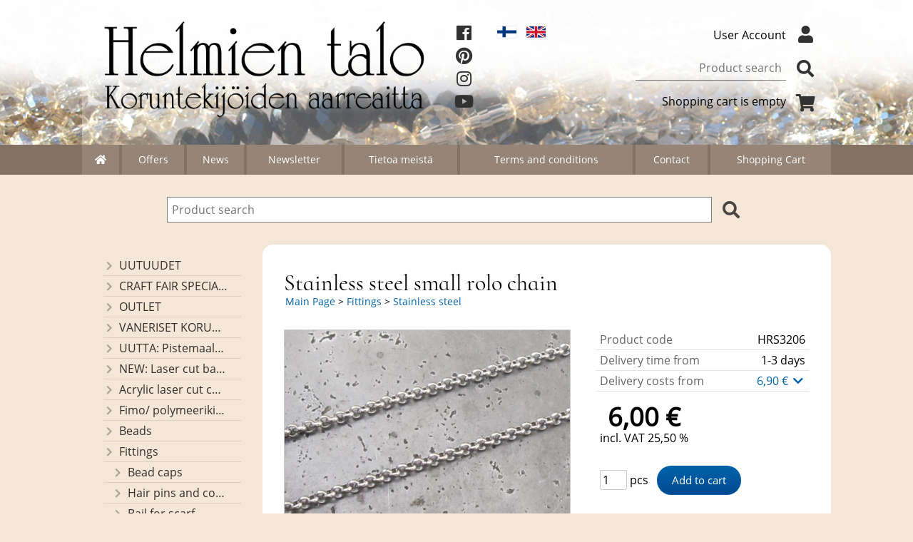

--- FILE ---
content_type: text/html; charset=UTF-8
request_url: https://www.helmientalo.fi/p3206-stainless-steel-small-rolo-chain-en.html
body_size: 5863
content:
<!DOCTYPE html>
<html lang="en">

<head>
<meta name="viewport" content="width=device-width, initial-scale=1" />
<meta charset="UTF-8" />
<link href="styles1-505915310.css" rel="stylesheet" type="text/css" />
<link href="fonts/font-awesome/css/clover.min.css" rel="stylesheet" type="text/css" />
<link rel="canonical" href="https://www.helmientalo.fi/p3206-stainless-steel-small-rolo-chain-en.html" />
<link rel="alternate" hreflang="fi" href="https://www.helmientalo.fi/p3206-ruostumaton-teras-pieni-papuketju-fi.html" />
<link rel="alternate" hreflang="en" href="https://www.helmientalo.fi/p3206-stainless-steel-small-rolo-chain-en.html" />
<meta name="robots" content="index, noarchive" />
<title>Stainless steel small rolo chain | Helmien talo Oy</title>
<meta name="description" content="Size: 2,5mm Amount: 1m Material: stainless steel..." />
<meta property="og:locale" content="en_GB" />
<meta property="og:site_name" content="Helmien talo Oy" />
<meta property="og:type" content="product.item" />
<meta property="og:url" content="https://www.helmientalo.fi/p3206-stainless-steel-small-rolo-chain-en.html" />
<meta property="og:title" content="Stainless steel small rolo chain" />
<meta property="og:description" content="Size: 2,5mm Amount: 1m Material: stainless steel..." />
<meta property="og:image" content="https://www.helmientalo.fi/graphics/products/thumbnails/pogrp_img_3209_orig_7f47e581.jpg" />
<meta property="og:updated_time" content="2019-10-23T16:53:42+03:00" />
<meta property="product:retailer_item_id" content="HRS3206" />
<meta property="product:price:amount" content="6.00" />
<meta property="product:price:currency" content="EUR" />
<meta name="twitter:title" content="Stainless steel small rolo chain" />
<meta name="twitter:url" content="https://www.helmientalo.fi/p3206-stainless-steel-small-rolo-chain-en.html" />
<meta name="twitter:description" content="Size: 2,5mm Amount: 1m Material: stainless steel..." />
<meta name="twitter:image" content="https://www.helmientalo.fi/graphics/products/thumbnails/pogrp_img_3209_orig_7f47e581.jpg" />
<meta name="twitter:card" content="summary_large_image" />
<meta name="csx4_connections_page_counter" id="csx4_connections_page_counter" content="1" />
<script src="actions-505915310.js"></script>
<script src="https://www.helmientalo.fi/extensions/image_zoom/image_zoom_2.js"></script>
</head>

<body>

<script type="text/javascript">

var _gaq = _gaq || [];
_gaq.push(['_setAccount', 'UA-24444689-1']);
_gaq.push(['_trackPageview']);

(function() {
  var ga = document.createElement('script'); ga.type = 'text/javascript'; ga.async = true;
  ga.src = ('https:' == document.location.protocol ? 'https://ssl' : 'http://www') + '.google-analytics.com/ga.js';
  var s = document.getElementsByTagName('script')[0]; s.parentNode.insertBefore(ga, s);
})();

</script>

<!--Start of Tawk.to Script-->
<script type="text/javascript">
var Tawk_API=Tawk_API||{}, Tawk_LoadStart=new Date();
(function(){
var s1=document.createElement("script"),s0=document.getElementsByTagName("script")[0];
s1.async=true;
s1.src='https://embed.tawk.to/584aaafce2def07b70aade88/default';
s1.charset='UTF-8';
s1.setAttribute('crossorigin','*');
s0.parentNode.insertBefore(s1,s0);
})();
</script>
<!--End of Tawk.to Script-->
<div id="csx4_curtain" onclick="csx4_hide_picture_popup();return false;"></div>
<div id="csx4_popup_box"></div>
<div id="csx4_cart_sidebar" style="display: none;"><div id="csx4_cart_sidebar_inner" onclick="if (document.activeElement.tagName!='A') window.open('https://www.helmientalo.fi/shopping-cart-en.html', '_self');"></div></div>
<div id="body"><div id="ultimate_top_around"><div id="ultimate_top"><div class="oma_verkkokaupan_logo"><a href="index-en.html"><img src="graphics/ui/logo.png" alt="Helmien talo" /></a></div><div id="some-icons">    <a class="icon-fb" href="https://www.facebook.com/helmientalo" target="_blank"><i class="fab fa-facebook"></i></a><br />    <a href="https://fi.pinterest.com/helmientalo/" target="_blank"><i class="fab fa-pinterest"></i></a><br />    <a href="https://www.instagram.com/helmientalo/" target="_blank"><i class="fab fa-instagram"></i></a><br />  <a href="https://www.youtube.com/channel/UC_fZ0YU0DJfbLLpZGlilJYw/" target="_blank"><i class="fab fa-youtube"></i></a><br />  </div><div class="language_selection"><a id="language_selection_fi" href="p3206-ruostumaton-teras-pieni-papuketju-fi.html"><img src="graphics/ui/fi-flag.svg" alt="FI" width="1000" height="625" /></a><a id="language_selection_en" href="p3206-stainless-steel-small-rolo-chain-en.html"><img src="graphics/ui/en-flag.svg" alt="EN" width="1000" height="625" /></a></div><div class="sign_in_top"><div id="csx4_sign_in_top"><a href="https://www.helmientalo.fi/sign-in-en.html">User Account<i class="fas fa-user fa-fw"></i></a></div></div><div class="product_search"><form action="product-search-en.html" id="product_search" method="post"><div class="tb_product_search"><div class="tr_product_search"><div class="tc_product_search"><input autocomplete="off" id="product_search_words" name="product_search_words" placeholder="Product search" onkeyup="csx4_product_search_interval('1', 'en', '650')" type="text" /></div><div class="tc_product_search"><div onclick="document.getElementById('product_search').submit();document.getElementById('product_search_icon1').style.display='none';if(document.getElementById('product_search_icon2'))document.getElementById('product_search_icon2').style.display='block';"><div id="product_search_icon1"><i class="fas fa-search fa-fw"></i></div><div id="product_search_icon2"><i class="fas fa-spinner fa-fw"></i></div></div></div></div></div></form></div><div class="shopping_cart_top"><div id="csx4_cart_top"><a href="https://www.helmientalo.fi/shopping-cart-en.html">Shopping cart is empty<i class="fas fa-shopping-cart fa-fw"></i></a></div></div></div></div><div id="all_around"><div id="almost_around"><div id="landscape_around"><div id="landscape_around_inner"><div id="landscape_top"></div><div id="landscape_middle"></div><div id="landscape_bottom"><div class="main_navigation_mini" id="csx4_main_navigation_mini"><div class="tb_main_navigation_mini"><div class="tr_main_navigation_mini"><div class="tc_main_navigation_mini" style="width: 15%;"><a href="https://www.helmientalo.fi/index-en.html"><i class="fas fa-home"></i></a></div><div class="tc_main_navigation_mini"><a href="" onclick="csx4_show_dropdown_mini_categories();return false;">Products</a></div><div class="tc_main_navigation_mini"><a href="https://www.helmientalo.fi/shopping-cart-en.html">Shopping&nbsp;Cart</a></div><div class="tc_main_navigation_mini" style="width: 15%;"><a href="https://www.helmientalo.fi/navigation-en.html" onclick="csx4_switch_main_navigation();return false;"><i class="fas fa-bars"></i></a></div></div></div></div><div class="main_navigation_temp" id="csx4_main_navigation_temp"></div><div class="main_navigation" id="csx4_main_navigation"><div class="tb_main_navigation"><div class="tr_main_navigation"><div class="tc_main_navigation_only" style="width: 5%;"><a href="https://www.helmientalo.fi/index-en.html"><i class="fas fa-home"></i></a></div><div class="tc_main_navigation"><a href="https://www.helmientalo.fi/offers-p1-en.html">Offers</a></div><div class="tc_main_navigation"><a href="https://www.helmientalo.fi/news-en.html">News</a></div><div class="tc_main_navigation"><a href="https://www.helmientalo.fi/newsletter-en.html">Newsletter</a></div><div class="tc_main_navigation"><a href="https://www.helmientalo.fi/a1-tietoa-meista-en.html">Tietoa&nbsp;meistä</a></div><div class="tc_main_navigation"><a href="https://www.helmientalo.fi/a2-terms-and-conditions-en.html">Terms&nbsp;and&nbsp;conditions</a></div><div class="tc_main_navigation"><a href="https://www.helmientalo.fi/contact-en.html">Contact</a></div><div class="tc_main_navigation_only"><a href="https://www.helmientalo.fi/shopping-cart-en.html">Shopping&nbsp;Cart</a></div></div></div></div></div></div></div><div id="dropdown"><div class="dropdown_mini_categories" id="csx4_dropdown_mini_categories"></div><div class="dropdown_categories" id="csx4_dropdown_categories" onmouseleave="csx4_show_dropdown_categories();return false;"></div></div><div id="content_around"><div id="content"><div class="oma_product_search">    <div class="tb_oma_product_search"><div class="tr_oma_product_search">  <div class="tc_oma_product_search">      <form onsubmit="document.getElementById('product_search').submit();return false;"><input autocomplete="off" id="product_search_words2_en" name="product_search_words2_en" placeholder="Product search" onkeyup="if (document.getElementById('jssor_1'))document.getElementById('jssor_1').style.display = 'none';document.getElementById('product_search_words').value = document.getElementById('product_search_words2_en').value;csx4_product_search('1', 'en');" type="text" /></form>  </div><div class="tc_oma_product_search"><div onclick="document.getElementById('product_search').submit();"><i class="fa fa-search"></i></div></div>  </div> </div>  </div><script>if (document.getElementById('product_search_words2_fi') && document.getElementById('product_search_words').value) {	document.getElementById('product_search_words2_fi').value = 	document.getElementById('product_search_words').value;  }if (document.getElementById('product_search_words2_sv') && document.getElementById('product_search_words').value) {	document.getElementById('product_search_words2_sv').value = 	document.getElementById('product_search_words').value;  }if (document.getElementById('product_search_words2_en') && document.getElementById('product_search_words').value) {	document.getElementById('product_search_words2_en').value = 	document.getElementById('product_search_words').value;  }</script><div id="tb_content"><div id="tr_content"><div id="tc_content_left"><div class="categories" id="csx4_categories"><div class="category_tree"><div class="category_tree_part"><div class="tb_category_tree"><div class="tr_category_tree"><div class="tc_category_tree"><a href="https://www.helmientalo.fi/c292-uutuudet-p1-en.html"><i class="fas fa-chevron-right fa-fw"></i>UUTUUDET</a></div><div class="tc_category_tree"></div></div><div class="tr_category_tree"><div class="tc_category_tree"><a href="https://www.helmientalo.fi/c275-craft-fair-specials-p1-en.html"><i class="fas fa-chevron-right fa-fw"></i>CRAFT FAIR SPECIALS</a></div><div class="tc_category_tree"></div></div><div class="tr_category_tree"><div class="tc_category_tree"><a href="https://www.helmientalo.fi/c293-outlet-p1-en.html"><i class="fas fa-chevron-right fa-fw"></i>OUTLET</a></div><div class="tc_category_tree"></div></div><div class="tr_category_tree"><div class="tc_category_tree"><a href="https://www.helmientalo.fi/c279-vaneriset-korunosat-omaa-valmistusta-p1-en.html"><i class="fas fa-chevron-right fa-fw"></i>VANERISET KORUNOSAT omaa valmistusta</a></div><div class="tc_category_tree"></div></div><div class="tr_category_tree"><div class="tc_category_tree"><a href="https://www.helmientalo.fi/c285-uutta-pistemaalauspohjia-valmiilla-mallikuvioinnilla-p1-en.html"><i class="fas fa-chevron-right fa-fw"></i>UUTTA: Pistemaalauspohjia valmiilla mallikuvioinnilla</a></div><div class="tc_category_tree"></div></div><div class="tr_category_tree"><div class="tc_category_tree"><a href="https://www.helmientalo.fi/c274-new-laser-cut-basket-bases-decorative-lids-p1-en.html"><i class="fas fa-chevron-right fa-fw"></i>NEW: Laser cut basket bases, decorative lids</a></div><div class="tc_category_tree"></div></div><div class="tr_category_tree"><div class="tc_category_tree"><a href="https://www.helmientalo.fi/c268-acrylic-laser-cut-components-pendants-made-by-helmien-talo-oy-p1-en.html"><i class="fas fa-chevron-right fa-fw"></i>Acrylic laser cut components/ pendants (made by Helmien talo oy)</a></div><div class="tc_category_tree"></div></div><div class="tr_category_tree"><div class="tc_category_tree"><a href="https://www.helmientalo.fi/c286-fimo-polymeerikiekkohelmet-p1-en.html"><i class="fas fa-chevron-right fa-fw"></i>Fimo/ polymeerikiekkohelmet</a></div><div class="tc_category_tree"></div></div><div class="tr_category_tree"><div class="tc_category_tree"><a href="https://www.helmientalo.fi/c192-beads-p1-en.html"><i class="fas fa-chevron-right fa-fw"></i>Beads</a></div><div class="tc_category_tree"></div></div><div class="tr_category_tree"><div class="tc_category_tree"><a href="https://www.helmientalo.fi/c193-fittings-p1-en.html"><i class="fas fa-chevron-right fa-fw"></i>Fittings</a></div><div class="tc_category_tree"></div></div><div class="tr_category_tree"><div class="tc_category_tree"><div class="category_tree_level"></div><a href="https://www.helmientalo.fi/c19-bead-caps-p1-en.html"><i class="fas fa-chevron-right fa-fw"></i>Bead caps</a></div><div class="tc_category_tree"></div></div><div class="tr_category_tree"><div class="tc_category_tree"><div class="category_tree_level"></div><a href="https://www.helmientalo.fi/c119-hair-pins-and-combs-p1-en.html"><i class="fas fa-chevron-right fa-fw"></i>Hair pins and combs</a></div><div class="tc_category_tree"></div></div><div class="tr_category_tree"><div class="tc_category_tree"><div class="category_tree_level"></div><a href="https://www.helmientalo.fi/c165-bail-for-scarf-p1-en.html"><i class="fas fa-chevron-right fa-fw"></i>Bail for scarf</a></div><div class="tc_category_tree"></div></div><div class="tr_category_tree"><div class="tc_category_tree"><div class="category_tree_level"></div><a href="https://www.helmientalo.fi/c117-cabochons-p1-en.html"><i class="fas fa-chevron-right fa-fw"></i>Cabochons</a></div><div class="tc_category_tree"></div></div><div class="tr_category_tree"><div class="tc_category_tree"><div class="category_tree_level"></div><a href="https://www.helmientalo.fi/c136-watch-faces-p1-en.html"><i class="fas fa-chevron-right fa-fw"></i>Watch faces</a></div><div class="tc_category_tree"></div></div><div class="tr_category_tree"><div class="tc_category_tree"><div class="category_tree_level"></div><a href="https://www.helmientalo.fi/c15-chain-loops-p1-en.html"><i class="fas fa-chevron-right fa-fw"></i>Chain loops</a></div><div class="tc_category_tree"></div></div><div class="tr_category_tree"><div class="tc_category_tree"><div class="category_tree_level"></div><a href="https://www.helmientalo.fi/c118-bookmarks-p1-en.html"><i class="fas fa-chevron-right fa-fw"></i>Bookmarks</a></div><div class="tc_category_tree"></div></div><div class="tr_category_tree"><div class="tc_category_tree"><div class="category_tree_level"></div><a href="https://www.helmientalo.fi/c76-connectors-p1-en.html"><i class="fas fa-chevron-right fa-fw"></i>Connectors</a></div><div class="tc_category_tree"></div></div><div class="tr_category_tree"><div class="tc_category_tree"><div class="category_tree_level"></div><a href="https://www.helmientalo.fi/c47-dividers-p1-en.html"><i class="fas fa-chevron-right fa-fw"></i>Dividers</a></div><div class="tc_category_tree"></div></div><div class="tr_category_tree"><div class="tc_category_tree"><div class="category_tree_level"></div><a href="https://www.helmientalo.fi/c17-head-and-eye-pins-p1-en.html"><i class="fas fa-chevron-right fa-fw"></i>Head and eye pins</a></div><div class="tc_category_tree"></div></div><div class="tr_category_tree"><div class="tc_category_tree"><div class="category_tree_level"></div><a href="https://www.helmientalo.fi/c216-korupohjat-p1-en.html"><i class="fas fa-chevron-right fa-fw"></i>Korupohjat</a></div><div class="tc_category_tree"></div></div><div class="tr_category_tree"><div class="tc_category_tree"><div class="category_tree_level"></div><a href="https://www.helmientalo.fi/c12-earring-components-p1-en.html"><i class="fas fa-chevron-right fa-fw"></i>Earring components</a></div><div class="tc_category_tree"></div></div><div class="tr_category_tree"><div class="tc_category_tree"><div class="category_tree_level"></div><a href="https://www.helmientalo.fi/c26-split-rings-p1-en.html"><i class="fas fa-chevron-right fa-fw"></i>Split rings</a></div><div class="tc_category_tree"></div></div><div class="tr_category_tree"><div class="tc_category_tree"><div class="category_tree_level"></div><a href="https://www.helmientalo.fi/c217-lukot-p1-en.html"><i class="fas fa-chevron-right fa-fw"></i>Lukot</a></div><div class="tc_category_tree"></div></div><div class="tr_category_tree"><div class="tc_category_tree"><div class="category_tree_level"></div><a href="https://www.helmientalo.fi/c49-cord-ends-p1-en.html"><i class="fas fa-chevron-right fa-fw"></i>Cord ends</a></div><div class="tc_category_tree"></div></div><div class="tr_category_tree"><div class="tc_category_tree"><div class="category_tree_level"></div><a href="https://www.helmientalo.fi/c48-crimp-beads-p1-en.html"><i class="fas fa-chevron-right fa-fw"></i>Crimp beads</a></div><div class="tc_category_tree"></div></div><div class="tr_category_tree"><div class="tc_category_tree"><div class="category_tree_level"></div><a href="https://www.helmientalo.fi/c50-bails-p1-en.html"><i class="fas fa-chevron-right fa-fw"></i>Bails</a></div><div class="tc_category_tree"></div></div><div class="tr_category_tree"><div class="tc_category_tree_selected"><div class="category_tree_level"></div><a href="https://www.helmientalo.fi/c138-stainless-steel-p1-en.html"><i class="fas fa-chevron-right fa-fw"></i>Stainless steel</a></div><div class="tc_category_tree_selected"></div></div><div class="tr_category_tree"><div class="tc_category_tree"><div class="category_tree_level"></div><a href="https://www.helmientalo.fi/c150-925-silver-p1-en.html"><i class="fas fa-chevron-right fa-fw"></i>925 silver</a></div><div class="tc_category_tree"></div></div><div class="tr_category_tree"><div class="tc_category_tree"><div class="category_tree_level"></div><a href="https://www.helmientalo.fi/c219-tierracast-p1-en.html"><i class="fas fa-chevron-right fa-fw"></i>TierraCast</a></div><div class="tc_category_tree"></div></div><div class="tr_category_tree"><div class="tc_category_tree"><a href="https://www.helmientalo.fi/c195-pendants-p1-en.html"><i class="fas fa-chevron-right fa-fw"></i>Pendants</a></div><div class="tc_category_tree"></div></div></div></div><div class="category_tree_part"><div class="tb_category_tree"><div class="tr_category_tree"><div class="tc_category_tree"><a href="https://www.helmientalo.fi/c196-chains-wires-cords-and-threads-p1-en.html"><i class="fas fa-chevron-right fa-fw"></i>Chains, wires, cords and threads</a></div><div class="tc_category_tree"></div></div><div class="tr_category_tree"><div class="tc_category_tree"><a href="https://www.helmientalo.fi/c197-tools-p1-en.html"><i class="fas fa-chevron-right fa-fw"></i>Tools</a></div><div class="tc_category_tree"></div></div><div class="tr_category_tree"><div class="tc_category_tree"><a href="https://www.helmientalo.fi/c198-purse-and-bag-frames-p1-en.html"><i class="fas fa-chevron-right fa-fw"></i>Purse and bag frames</a></div><div class="tc_category_tree"></div></div><div class="tr_category_tree"><div class="tc_category_tree"><a href="https://www.helmientalo.fi/c199-all-inclusive-projects-p1-en.html"><i class="fas fa-chevron-right fa-fw"></i>All inclusive projects</a></div><div class="tc_category_tree"></div></div><div class="tr_category_tree"><div class="tc_category_tree"><a href="https://www.helmientalo.fi/c200-free-instructions-p1-en.html"><i class="fas fa-chevron-right fa-fw"></i>Free instructions</a></div><div class="tc_category_tree"></div></div></div></div></div></div></div><div id="tc_content_middle"><div id="tc_content_middle_inner"><input type="hidden" name="csx4_connections_product_id" id="csx4_connections_product_id" value="3206" /><h1 class="crumb">Stainless steel small rolo chain</h1><p class="crumb"><a href="https://www.helmientalo.fi/index-en.html">Main&nbsp;Page</a> > <a href="https://www.helmientalo.fi/c193-fittings-p1-en.html">Fittings</a> > <a href="https://www.helmientalo.fi/c138-stainless-steel-p1-en.html">Stainless steel</a></p><div class="category_bar" id="csx4_category_bar"><div class="tb_category_bar"><div class="tr_category_bar"></div></div></div><div class="tb_product_columns"><div class="tr_product_columns"><div class="tc_product_columns"><div id="product_picture" style="width: 402px;"><div class="tb_product_picture"><div class="tr_product_picture"><div class="tc_product_picture"><a href="graphics/products/img_3209_orig_7f47e581.jpg" oncontextmenu="return false;" onclick="csx4_show_picture_popup('3206', '1', '600', '800', 'en');return false;" target="_blank"><div id="csx4_image_zoom"><picture><source srcset="graphics/products/thumbnails/1x/ppipp_img_3209_orig_7f47e581.webp 1x,graphics/products/thumbnails/2x/ppipp_img_3209_orig_7f47e581.webp 2x" type="image/webp" ><img src="graphics/products/thumbnails/ppipp_img_3209_orig_7f47e581.jpg" width="400" height="300" alt="Stainless steel small rolo chain" /></picture><img height="0" width="0" onload="if (typeof ImageZoom == 'function' && csx4_getCookie('csx4_user_is_touching') != 1) {var options = {large_file: 'graphics/products/img_3209_orig_7f47e581.jpg',box_width: 400,box_height: 300,small_width: '400',small_height: '300',large_width: '600',large_height: '450',large_width_fill: '0',large_height_fill: '0'};var container = document.getElementById('csx4_image_zoom');window.imageZoom = new ImageZoom(csx4_image_zoom, options);}" src="[data-uri]" alt="" /></div></a></div></div></div></div></div><div class="tc_product_columns"><div class="tb_product_figures"><div class="tr_product_figures"><div class="tc_product_figures_left">Product code</div><div class="tc_product_figures_right">HRS3206</div></div><div class="tr_product_figures"><div class="tc_product_figures_left">Delivery time from</div><div class="tc_product_figures_right">1-3&nbsp;days</div></div><div class="tr_product_figures"><div class="tc_product_figures_left">Delivery costs from</div><div class="tc_product_figures_right"><div class="csx4_script_show"><a class="csx4_popup" id="term2open" href="#" onclick="csx4_show_info('term2');return false;">6,90&nbsp;€ <i class="fas fa-chevron-down fa-fw"></i></a><a class="csx4_popup" id="term2close" href="#" style="display: none;" onclick="csx4_hide_info('term2');return false;">6,90&nbsp;€ <i class="fas fa-chevron-up fa-fw"></i></a></div><noscript>6,90&nbsp;€</noscript></div></div></div><div class="csx4_popup"><div class="csx4_popup_inner" id="term2" style="display: none;"><div class="product_delivery">Delivery costs and times by delivery methods if you purchase only this product:<div class="tb_product_delivery"><div class="tr_product_delivery"><div class="tc_product_delivery_left">Post&nbsp;(only&nbsp;to&nbsp;Finland&nbsp;and&nbsp;Åland&nbsp;Islands)</div><div class="tc_product_delivery_right">6,90&nbsp;€</div><div class="tc_product_delivery_right">5 days</div></div><div class="tr_product_delivery"><div class="tc_product_delivery_left">Pakettiautomaatti</div><div class="tc_product_delivery_right">8,90&nbsp;€</div><div class="tc_product_delivery_right">1-3 days</div></div><div class="tr_product_delivery"><div class="tc_product_delivery_left">Lähellä-paketti</div><div class="tc_product_delivery_right">6,90&nbsp;€</div><div class="tc_product_delivery_right">2-5 days</div></div></div>Including value added tax 25,50 %</div></div></div><form action="https://www.helmientalo.fi/shopping-cart-en.html" id="product_form3206" method="post"><input type="hidden" name="add_to_cart" value="1" /><input type="hidden" name="product_id" value="3206" /><div id="csx4_product_variations"></div><input type="hidden" name="csx4_connections_product_price" id="csx4_connections_product_price" value="6.00" /><div class="tb_product_price"><div class="tr_product_price"><div class="tc_product_price"><div class="product_price_normal">6,00&nbsp;€</div><div class="product_price_vat">incl. VAT 25,50 %</div></div></div></div><div id="csx4_cart_alert" style="display: none;"></div><div class="tb_product_cart"><div class="tr_product_cart"><div class="tc_product_cart_left"><input type="text" name="product_qty" value="1" class="qty_1" /> pcs</div><div class="tc_product_cart_right"><input onclick="csx4_add_to_cart('product_form3206', 'en');return false;" type="submit" value="Add to cart" /></div></div></div></form></div></div></div><div class="tb_product_intro"><div class="tr_product_intro"><div class="tc_product_intro"><div id="product_intro_description" class="part_content" style="display:block;">Size: 2,5mm<br>Amount: 1m<br>Material: stainless steel</div></div></div></div><img height="0" width="0" onload="csx4_yesscript_product_intro('product_intro_description');" src="[data-uri]" alt="tech" /></div><img height="0" width="0" onload="csx4_yesscript();" src="[data-uri]" alt="tech" /></div><div id="tc_content_right"></div></div></div></div></div></div><div id="brand_around"><div id="brand"></div></div><div id="bottom_around"><div id="bottom"><div class="tb_bottom"><div class="tr_bottom"><div class="tc_bottom"><div class="bottom_links"><a href="https://www.helmientalo.fi/news-en.html">News</a><br /><a href="https://www.helmientalo.fi/newsletter-en.html">Newsletter</a><br /><a href="https://www.helmientalo.fi/a1-tietoa-meista-en.html">Tietoa&nbsp;meistä</a><br /></div></div><div class="tc_bottom"><div class="bottom_links"><a href="https://www.helmientalo.fi/contact-en.html">Contact</a><br /><a href="https://www.helmientalo.fi/a13-privacy-statement-en.html">Privacy&nbsp;Statement</a><br /><a href="https://www.helmientalo.fi/a2-terms-and-conditions-en.html">Terms&nbsp;and&nbsp;conditions</a><br /></div></div><div class="tc_bottom"><div class="bottom_links"><a href="https://www.helmientalo.fi/shopping-cart-en.html">Shopping&nbsp;Cart</a><br /></div></div><div class="tc_bottom"></div><div class="tc_bottom"><div class="bottom_contact">Helmien talo Oy<br />Tupparintie 27<br />FI-34800, Virrat<br />FINLAND<br /></div></div><div class="tc_bottom"><div class="bottom_contact">tel. +358 45 23 24 295<br /><a href="mailto:info&#64;helmientalo&#46;fi">info&#64;helmientalo&#46;fi</a><br />Business ID: 2266949-3<br /></div></div></div></div></div><a href="shopping_cart.php" class="oma_paytrail_banneri"><img src="graphics/codes/paytrail_banneri_pankit_visa_mastercard_mobilepay_ff1983a6.png" alt="Paytrail" /></a><div class="oma_alateksti">Virtain myymälä avoinna toistaiseksi: TI-PE klo 10-17:00 ja LA klo 9-15. MAANANTAINA sopimuksen mukaan, olen silloinkin pääsääntöisesti paikalla, mutta varmistathan etukäteen, että olen paikalla ( 045 2324295 tai info@helmientalo.fi. Verkkokauppa toimii normaalisti 24h/vrk ja toimitukset pyritään lähettämään joka arkipäivä.</div></div></div></div><div style="text-align: center !important;"><div style="display: inline-block;font: 80%/1.1 'Segoe UI', Arial, sans-serif !important;margin: 7px auto 24px auto !important;">&nbsp;</div></div>
<noscript id="deferred-styles"><link href="fonts/font-awesome/css/all.min.css" rel="stylesheet" type="text/css" /></noscript>

<script>
var $csx4_lds=function(){var $csx4_asn=document.getElementById("deferred-styles");var $csx4_rep=document.createElement("div");$csx4_rep.innerHTML=$csx4_asn.textContent;document.body.appendChild($csx4_rep)
$csx4_asn.parentElement.removeChild($csx4_asn);};var $csx4_raf=requestAnimationFrame||mozRequestAnimationFrame||webkitRequestAnimationFrame||msRequestAnimationFrame;if($csx4_raf){$csx4_raf(function(){window.setTimeout($csx4_lds,0);});}else{window.addEventListener('load',$csx4_lds);}
</script>

<script type="application/ld+json">
{
	"@context": "http://schema.org/",
	"@type": "Product",
	"name": "Stainless steel small rolo chain",
	"image": [
		"https://www.helmientalo.fi/graphics/products/img_3209_orig_7f47e581.jpg"
	],
	"description": "Size: 2,5mm Amount: 1m Material: stainless steel...",
	"sku": "HRS3206",
	"offers": {
		"@type": "Offer",
		"url": "https://www.helmientalo.fi/p3206-stainless-steel-small-rolo-chain-en.html",
		"priceCurrency": "EUR",
		"price": "6.00",
		"seller": {
			"@type": "Organization",
			"name": "Helmien talo Oy"
		}
	}
}
</script>
<script type="application/ld+json">
{
	"@context": "http://schema.org",
	"@type": "BreadcrumbList",
	"itemListElement": [{
		"@type": "ListItem",
		"position": 1,
		"item": {
			"@id": "https://www.helmientalo.fi/c193-fittings-p1-en.html",
			"name": "Fittings"
		}
	},{
		"@type": "ListItem",
		"position": 2,
		"item": {
			"@id": "https://www.helmientalo.fi/c138-stainless-steel-p1-en.html",
			"name": "Stainless steel"
		}
	},{
		"@type": "ListItem",
		"position": 3,
		"item": {
			"@id": "https://www.helmientalo.fi/p3206-stainless-steel-small-rolo-chain-en.html",
			"name": "Stainless steel small rolo chain",
			"image": "https://www.helmientalo.fi/graphics/products/img_3209_orig_7f47e581.jpg"
		}
	}]
}
</script>

</body>

</html>

<!--
Powered by Clover Shop(r) ❤
Copyright (c) 2013- Clover Shop Oy. All rights reserved.

This is commercial software. Unauthorized use, reproduction,
reverse engineering and/or distribution is strictly prohibited.

For more information, please visit https://www.clovershop.com
-->

--- FILE ---
content_type: image/svg+xml
request_url: https://www.helmientalo.fi/graphics/ui/fi-flag.svg
body_size: 624
content:
<?xml version="1.0" encoding="UTF-8"?>
<!DOCTYPE svg PUBLIC "-//W3C//DTD SVG 1.1//EN" "http://www.w3.org/Graphics/SVG/1.1/DTD/svg11.dtd">

<svg xmlns="http://www.w3.org/2000/svg" xml:space="preserve" width="1000px" height="611px" version="1.1" style="shape-rendering:geometricPrecision; text-rendering:geometricPrecision; image-rendering:optimizeQuality; fill-rule:evenodd; clip-rule:evenodd"
viewBox="0 0 176 108"
 xmlns:xlink="http://www.w3.org/1999/xlink">
 <defs>
  <style type="text/css">
   <![CDATA[
    .fil1 {fill:#003580}
    .fil0 {fill:white}
    .fil2 {fill:#003580;fill-rule:nonzero}
   ]]>
  </style>
 </defs>
 <g id="Layer_x0020_1">
  <metadata id="CorelCorpID_0Corel-Layer"/>
  <g id="_2054244768688">
   <rect class="fil0" width="176" height="108"/>
   <polygon class="fil1" points="0,39 0,68 49,68 49,108 78,108 78,68 176,68 176,39 78,39 78,0 49,0 49,39 "/>
   <polygon class="fil2" points="159,107 159,107 158,106 158,107 158,107 158,106 158,106 158,106 158,106 158,106 159,106 159,106 159,106 "/>
   <polygon id="1" class="fil2" points="160,107 160,107 160,106 160,107 159,107 159,106 159,106 160,106 160,106 160,106 160,106 160,106 160,106 "/>
   <polygon id="2" class="fil2" points="162,107 161,107 161,106 161,107 161,107 161,106 161,106 161,106 161,106 161,106 161,106 162,106 162,106 "/>
   <path id="3" class="fil2" d="M162 107c0,0 0,0 0,0 0,0 0,0 0,0 0,0 0,0 0,0 0,0 0,0 0,0 0,0 0,0 0,0 0,0 0,0 0,0 0,0 0,0 0,0 0,0 0,0 0,0z"/>
   <path id="4" class="fil2" d="M163 106l0 0c0,0 0,0 0,0 0,0 0,0 0,0 0,0 0,0 0,0 0,0 0,0 0,0 0,0 0,0 0,1 0,0 0,0 0,0 0,0 0,0 0,0l0 0c0,0 0,0 0,0 0,0 0,0 0,0 -1,0 -1,-1 -1,-1 0,0 0,0 1,0 0,0 0,0 0,0 0,0 0,0 0,0 0,0 0,0 0,0z"/>
   <path id="5" class="fil2" d="M163 106l0 -1 1 0 0 1c0,1 0,1 0,1 0,0 0,0 0,0l0 0c0,0 -1,0 -1,-1z"/>
   <path id="6" class="fil2" d="M164 106c0,0 0,0 0,0 0,0 0,0 0,0 0,0 1,0 1,0 0,0 0,0 0,0 0,0 0,1 0,1 0,0 -1,0 -1,0 0,0 0,0 0,0 0,0 0,-1 0,-1zm0 0c0,1 0,1 0,1 0,0 0,0 1,0 0,-1 0,-1 0,-1 0,0 0,0 -1,0 0,0 0,0 0,0 0,0 0,0 0,0z"/>
   <polygon id="7" class="fil2" points="165,107 165,107 165,106 165,106 165,106 166,106 166,106 "/>
   <path id="8" class="fil2" d="M167 106l-1 0c0,0 0,0 0,1 0,0 0,0 0,0 0,0 0,0 1,0l0 0c0,0 0,0 -1,0 0,0 0,0 0,0 0,0 0,0 0,0 0,0 0,-1 0,-1 0,0 0,0 0,0 0,0 0,0 0,0 0,0 1,0 1,0 0,0 0,0 0,0 0,0 0,0 0,0zm-1 0c0,0 0,0 0,0 0,0 0,0 0,0l1 0c0,0 0,0 -1,0 0,0 0,0 0,0z"/>
   <path id="9" class="fil2" d="M167 106c0,0 0,0 0,0 0,0 0,0 0,0 0,0 0,0 0,0l0 1 0 0 0 -1 0 0 0 0c0,0 0,0 0,0 0,0 0,0 0,0l0 0z"/>
   <path id="10" class="fil2" d="M168 107l0 0c0,0 0,0 0,0 0,0 0,0 0,-1 0,0 0,0 0,0 0,0 0,0 0,0 0,0 0,0 0,0 0,0 0,0 0,0 0,0 0,0 0,0 0,0 0,0 0,0 0,0 0,0 0,0 0,0 0,0 0,0l0 0c0,0 0,0 0,0 0,0 0,0 0,0 0,0 0,0 0,0 0,0 0,0 0,0l0 0c0,0 0,0 0,0 0,0 0,0 0,0 0,1 0,1 0,1 0,0 0,0 0,0 0,0 0,0 0,0z"/>
   <path id="11" class="fil2" d="M169 107l0 -1c0,0 0,0 0,0 0,0 0,0 0,0 0,0 0,0 0,0 0,0 0,0 0,0l0 1 -1 0 0 -2 1 0 0 1c0,0 0,0 0,0 0,0 0,0 0,0 0,0 0,0 0,0 0,0 0,0 0,0l0 1 0 0z"/>
   <path id="12" class="fil2" d="M169 106c0,0 0,0 0,0 1,0 1,0 1,0 0,0 0,0 0,0 0,0 0,0 0,0 0,0 0,1 0,1 0,0 0,0 0,0 0,0 -1,0 -1,0 0,0 0,-1 0,-1zm0 0c0,1 1,1 1,1 0,0 0,0 0,0 0,-1 0,-1 0,-1 0,0 0,0 0,0 0,0 0,0 0,0 0,0 -1,0 -1,0z"/>
   <path id="13" class="fil2" d="M171 107l0 0 -1 0 0 -1 1 0 0 0c0,0 0,0 0,0 0,0 0,0 0,0 0,0 0,0 0,0 0,0 0,1 0,1 0,0 0,0 0,0 0,0 0,0 0,0 0,0 0,0 0,0zm0 -1l0 1c0,0 0,0 0,0 0,0 0,0 0,0 0,0 0,0 0,-1 0,0 0,0 0,0 0,0 0,0 0,0 0,0 0,0 0,0 0,0 0,0 0,0z"/>
   <path id="14" class="fil2" d="M172 107c0,0 0,0 0,0 0,0 0,0 0,0 0,0 0,0 0,0 0,0 0,0 0,0 0,0 0,0 -1,0 0,0 0,0 0,0 0,0 0,0 0,0 1,0 1,0 1,0z"/>
   <path id="15" class="fil2" d="M173 106l0 0c0,0 0,0 0,0 0,0 0,0 0,0 -1,0 -1,0 -1,0 0,0 0,0 0,0 0,0 0,0 0,1 0,0 0,0 1,0 0,0 0,0 0,0l0 0c0,0 0,0 -1,0 0,0 0,0 0,0 0,0 0,-1 0,-1 0,0 0,0 0,0 0,0 0,0 1,0 0,0 0,0 0,0 0,0 0,0 0,0z"/>
   <path id="16" class="fil2" d="M173 106c0,0 0,0 0,0 0,0 0,0 0,0 1,0 1,0 1,0 0,0 0,0 0,0 0,0 0,1 0,1 0,0 0,0 -1,0 0,0 0,0 0,0 0,0 0,-1 0,-1zm0 0c0,1 0,1 0,1 0,0 1,0 1,0 0,-1 0,-1 0,-1 0,0 0,0 -1,0 0,0 0,0 0,0 0,0 0,0 0,0z"/>
   <path id="17" class="fil2" d="M175 107l0 -1c0,0 0,0 0,0 0,0 0,0 0,0 0,0 0,0 0,0l0 1 0 0 0 -1c0,0 0,0 -1,0 0,0 0,0 0,0 0,0 0,0 0,0 0,0 0,0 0,0l0 1 0 0 0 -1 0 0 0 0c0,0 0,0 0,0 1,0 1,0 1,0 0,0 0,0 0,0 0,0 0,0 0,0 0,0 0,0 0,0 0,0 0,0 0,0l0 1 0 0z"/>
  </g>
 </g>
</svg>
